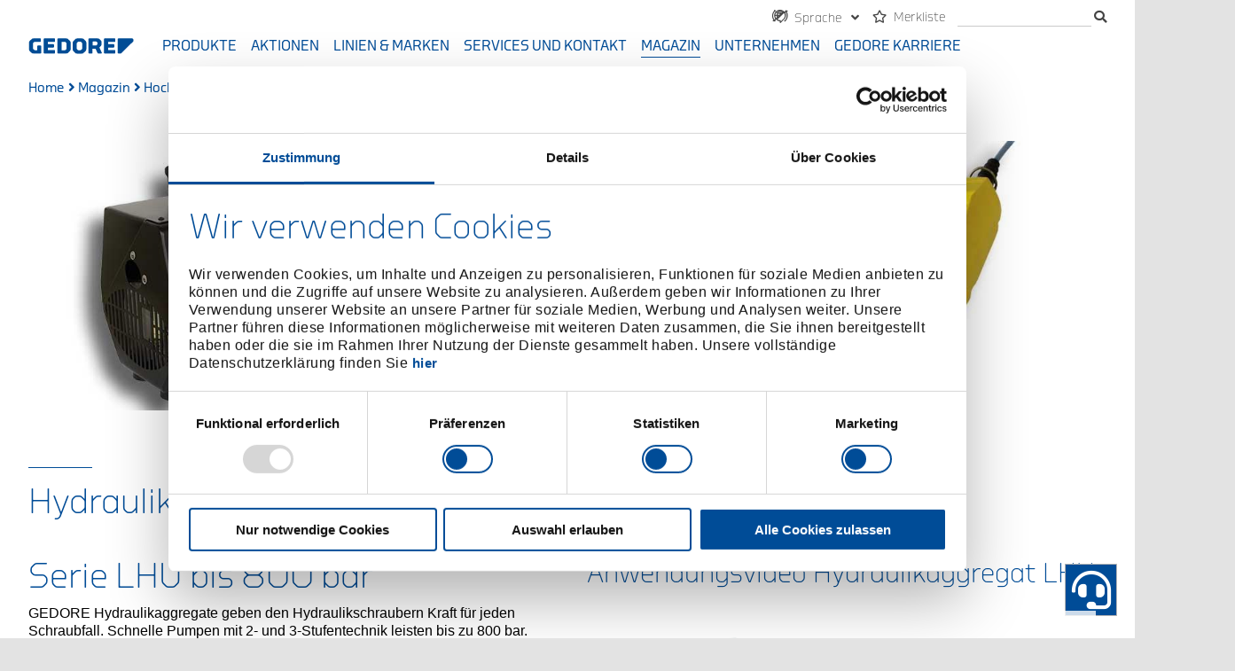

--- FILE ---
content_type: text/html; charset=utf-8
request_url: https://www.gedore.com/de-de/magazin/hochmoment-werkzeuge/hydraulikaggregate
body_size: 16898
content:

<!DOCTYPE html>
<html class="no-js sc-normal " lang="de">
<head>
    <meta http-equiv="X-UA-Compatible" content="IE=edge">
    <meta name="viewport" content="width=device-width, initial-scale=1">
    <link rel="shortcut icon" href="/favicon.ico?v=1" type="image/x-icon">
    <link rel="icon" href="/favicon.ico?v=1" type="image/x-icon">
        <link rel="canonical" href="https://www.gedore.com/de-de/magazin/hochmoment-werkzeuge/hydraulikaggregate" />


    <link rel="preload" href="/GedoreCorp/Fonts/gedoretype-medium-webfont.woff2" as="font" type="font/woff2" crossorigin>
    <link rel="preload" href="/GedoreCorp/Fonts/gedore-custom-icons.ttf?fouke9" as="font" type="font/ttf" crossorigin>
    <link rel="preload" href="/GedoreCorp/Fonts/gedoretype-book-webfont.woff2" as="font" type="font/woff2" crossorigin>
    <link rel="preload" href="/GedoreCorp/Fonts/gedoretype-light-webfont.woff2" as="font" type="font/woff2" crossorigin>
    <link rel="preload" href="/assets/webfonts/fa-solid-900.woff2" as="font" type="font/woff2" crossorigin>
    <link rel="preload" href="/assets/webfonts/fa-regular-400.woff2" as="font" type="font/woff2" crossorigin>
    <link rel="preload" href="/assets/webfonts/fa-brands-400.woff2" as="font" type="font/woff2" crossorigin>

    


    <script id="Cookiebot" src="https://consent.cookiebot.com/uc.js" data-cbid="a6be9693-ded0-48fe-bd39-39945bcf8a7a" data-culture="de" type="text/javascript"></script>

    <title>Hydraulikaggregate</title>
<meta name="title" content="Hydraulikaggregate | von GEDORE Torque Solutions"/>

    <meta name="description" content="Mit neuartiger K&#252;hlluftf&#252;hrung und drei Steuerungsoptionen: manuell, automatisch oder modular."/>

    <meta name="keywords" content="hydraulik aggregat 800 bar,hydraulikaggregat,gedore torque solutions hydraulik aggregat"/>

    <meta name="robots" content="index,follow"/>

    
<meta name="facebook-domain-verification" content="iigezfrlssu0redrtgyhj7ypz68u7g" />
    <link rel="stylesheet" href="/assets/css/gedore_main.css?v=z8i67a">


    
</head>
<body class="gedore-blue">
    

    <!-- Google Tag Manager -->

    <script type="text/plain" data-cookieconsent="marketing">
        (function (w, d, s, l, i) {
            w[l] = w[l] || []; w[l].push(
                {
                    'gtm.start': new Date().getTime(),
                    event: 'gtm.js'
                }
            );

            var f = d.getElementsByTagName(s)[0],
                j = d.createElement(s),
                dl = l != 'dataLayer' ? '&l=' + l : '';

            j.async = true;

            j.src = 'https://www.googletagmanager.com/gtm.js?id=' + i + dl; f.parentNode.insertBefore(j, f);
        })(window, document, 'script', 'dataLayer', 'GTM-P97R82F');
    </script>
    <!-- End Google Tag Manager -->
    <!-- Google Tag Manager (noscript) -->
    <!-- End Google Tag Manager (noscript) -->


    <!-- Added static sitecore forms js references to use jquery -->
    <!--<script src="/sitecore%20modules/Web/ExperienceForms/scripts/jquery-3.4.1.min.js"></script>
    <script src="/sitecore%20modules/Web/ExperienceForms/scripts/jquery.validate.min.js"></script>
    <script src="/sitecore%20modules/Web/ExperienceForms/scripts/jquery.validate.unobtrusive.min.js"></script>
    <script src="/sitecore%20modules/Web/ExperienceForms/scripts/jquery.unobtrusive-ajax.min.js"></script>
    <script src="/sitecore%20modules/Web/ExperienceForms/scripts/form.validate.js"></script>
    <script src="/sitecore%20modules/Web/ExperienceForms/scripts/form.tracking.js"></script>
    <script src="/sitecore%20modules/Web/ExperienceForms/scripts/form.conditions.js"></script>-->

    

<div class="content-wrapper">
    <header class="header-wrapper">
    <div id="header" class="header">
        <div class="sticky-content">
            <div class="navigation-container clearfix">
                

<div class="meta-navigation-wrapper clearfix">
    <div class="meta-navigation">
        <ul class="menu simple clearfix">
                <li>
                    <div class="option">
                        

<ul class="country-switcher dropdown menu" data-closing-time="0" data-alignment="right">
    <li class="is-dropdown-submenu-parent">
        <a href="javascript:;" data-toggle="country-switcher-dropdown">
            <span>
                <i class="gci-languagechoice"></i>
                <span class="hide-for-small-only">
                    Sprache
                </span>
            </span>
        </a>
        <div class="dropdown-pane" id="country-switcher-dropdown" data-start-language="de-DE" data-target-language="de-DE"
             data-dropdown data-auto-focus="true" data-hover="true" data-hover-pane="true" data-position="bottom" data-alignment="right">
            <form>
                <div class="grid-container">
                    <div class="grid-x grid-margin-x">
                        <div class="cell small-12">
                            <label class="country-switcher-label">
                                <i class="gci-gedore_landicon"></i>
                                <select class="country-switcher-country">
                                        <option value="DE" selected>
                                            Deutschland
                                        </option>
                                        <option value="FR" >
                                            France
                                        </option>
                                        <option value="AT" >
                                            &#214;sterreich
                                        </option>
                                </select>
                            </label>
                        </div>
                            <div class="cell small-12 country-switcher-margin-top ">
                                <label class="country-switcher-label">
                                    <i class="gci-gedore_lsprachicon"></i>
                                    <select class="country-switcher-language" data-country="DE">
                                            <option value="https://www.gedore.com/de-de/magazin/hochmoment-werkzeuge/hydraulikaggregate" data-language="de-DE"
                                                    selected>
                                                Deutsch
                                            </option>
                                            <option value="https://www.gedore.com/en-de/magazine/hochmoment-werkzeuge/hydraulic-units" data-language="en-DE"
                                                    >
                                                English
                                            </option>
                                    </select>
                                </label>
                            </div>
                            <div class="cell small-12 country-switcher-margin-top hide">
                                <label class="country-switcher-label">
                                    <i class="gci-gedore_lsprachicon"></i>
                                    <select class="country-switcher-language" data-country="FR">
                                            <option value="https://www.gedore.com/fr-fr/" data-language="fr-FR"
                                                    selected>
                                                Fran&#231;ais
                                            </option>
                                    </select>
                                </label>
                            </div>
                            <div class="cell small-12 country-switcher-margin-top hide">
                                <label class="country-switcher-label">
                                    <i class="gci-gedore_lsprachicon"></i>
                                    <select class="country-switcher-language" data-country="AT">
                                            <option value="https://www.gedore.com/de-at/magazin/hochmoment-werkzeuge/hydraulikaggregate" data-language="de-AT"
                                                    selected>
                                                Deutsch
                                            </option>
                                            <option value="https://www.gedore.com/en-at/magazine/hochmoment-werkzeuge/hydraulic-units" data-language="en-AT"
                                                    >
                                                English
                                            </option>
                                    </select>
                                </label>
                            </div>
                        <div class="cell small-12 country-switcher-margin-top">
                            <button class="button white-hover country-switcher-button">
                                Wechseln
                            </button>
                        </div>
                    </div>
                </div>
            </form>
        </div>
    </li>
</ul>

                    </div>
                </li>
                <li>
            <div class="option">
                    <a href="https://www.gedore.com/de-de/merkliste" class="">
        <i class="far fa-star wishlist-link"></i>
            <span>Merkliste</span>
    </a>

            </div>

    </li>

                <li>
                    <div class="option search-box">
                        <div class="box">
                            <input aria-label="Suche" type="search" data-search-url="https://www.gedore.com/de-de/suche" data-search-category="" />
                            <span class="tooltiptext tooltip-bottom">Ihr Suchbegriff ist zu lang. Bitte geben sie einen k&#252;rzeren Suchbegriff ein.</span>
                        </div>
                        <span>
                            <i class="fas fa-search"></i>
                        </span>

                        <div class="autosuggest-wrapper">
                            <div class="autosuggest-container"></div>
                        </div>
                    </div>
                </li>
            <li class="show-for-small-only">
                <div class="option">
                    <a href="javascript:;" class="menu-icon-button" data-toggle="mobile-menu">
                        <i class="hamburger-icon"></i>
                    </a>
                </div>
            </li>
        </ul>
    </div>
</div>
                <div class="main-navigation-logo">
                    <a class="logo" href="/de-de">
                        <img src="/-/media/gedore/gedore-blue/gedore-logo-blue.svg" loading="lazy"/>
                    </a>
                </div>

                <!-- Desktop Main Navigation first level link list -->
                <div class="main-navigation hide-for-small-only">
    <ul class="menu simple">
            <li class="">
                    <a href="https://www.gedore.com/de-de/produkte" type="button" data-toggle=products>Produkte</a>

            </li>
            <li class="">
                    <a href="https://www.gedore.com/de-de/aktionen-und-promotions" type="button" data-toggle=salesandpromotions>Aktionen</a>

            </li>
            <li class="">
                    <a href="https://www.gedore.com/de-de/produktlinien-und-marken" type="button" >Linien &amp; Marken</a>

            </li>
            <li class="">
                    <a href="https://www.gedore.com/de-de/service" type="button" data-toggle=service>Services und Kontakt</a>

            </li>
            <li class="active">
                    <a href="https://www.gedore.com/de-de/magazin" type="button" data-toggle=magazine>Magazin</a>

            </li>
            <li class="">
                    <a href="https://www.gedore.com/de-de/unternehmen" type="button" data-toggle=company>Unternehmen</a>

            </li>
            <li class="">
                    <a href="https://www.gedore.com/de-de/gedore-karriere" type="button" data-toggle=gedorecareer>GEDORE Karriere</a>

            </li>
    </ul>
</div>


            </div>
            <!-- Desktop / Mobile main navigation menu / link list -->
            
<div class="main-navigation-menu-wrapper">
    <!-- Desktop navigation menu -->
        <section id="products" class="dropdown-pane main-navigation-menu product-menu gedore-coporate" data-position="bottom" data-dropdown data-hover="true" data-hover-pane="true">
            <div class="grid-container full">
                <div class="grid-product">
                        <div class="cell">
                            <div class="content">
                                <a class="category-link " href="https://www.gedore.com/de-de/produkte/schraubwerkzeuge">
                                    <span>Schraubwerkzeuge</span>
                                </a>

                            </div>
                        </div>
                        <div class="cell">
                            <div class="content">
                                <a class="category-link " href="https://www.gedore.com/de-de/produkte/mess--markierungs--pruefwerkzeuge">
                                    <span>Mess-/Markierungs-/Pr&#252;fwerkzeuge</span>
                                </a>

                            </div>
                        </div>
                        <div class="cell">
                            <div class="content">
                                <a class="category-link " href="https://www.gedore.com/de-de/produkte/verkaufshilfen">
                                    <span>Verkaufshilfen</span>
                                </a>

                            </div>
                        </div>
                        <div class="cell">
                            <div class="content">
                                <a class="category-link " href="https://www.gedore.com/de-de/produkte/abziehwerkzeuge">
                                    <span>Abziehwerkzeuge</span>
                                </a>

                            </div>
                        </div>
                        <div class="cell">
                            <div class="content">
                                <a class="category-link " href="https://www.gedore.com/de-de/produkte/arbeitsschutz--bekleidung-und-zubehoer">
                                    <span>Arbeitsschutz/-Bekleidung und Zubeh&#246;r</span>
                                </a>

                            </div>
                        </div>
                        <div class="cell">
                            <div class="content">
                                <a class="category-link " href="https://www.gedore.com/de-de/produkte/biege--und-rohrbearbeitungswerkzeuge">
                                    <span>Biege- und Rohrbearbeitungswerkzeuge</span>
                                </a>

                            </div>
                        </div>
                        <div class="cell">
                            <div class="content">
                                <a class="category-link " href="https://www.gedore.com/de-de/produkte/bitwerkzeuge">
                                    <span>Bitwerkzeuge</span>
                                </a>

                            </div>
                        </div>
                        <div class="cell">
                            <div class="content">
                                <a class="category-link " href="https://www.gedore.com/de-de/produkte/hochmomentschraubgeraete">
                                    <span>Hochmomentschraubger&#228;te</span>
                                </a>

                            </div>
                        </div>
                        <div class="cell">
                            <div class="content">
                                <a class="category-link " href="https://www.gedore.com/de-de/produkte/schiebermaschine">
                                    <span>Schiebermaschine</span>
                                </a>

                            </div>
                        </div>
                        <div class="cell">
                            <div class="content">
                                <a class="category-link " href="https://www.gedore.com/de-de/produkte/drehmomentwerkzeuge">
                                    <span>Drehmomentwerkzeuge</span>
                                </a>

                            </div>
                        </div>
                        <div class="cell">
                            <div class="content">
                                <a class="category-link " href="https://www.gedore.com/de-de/produkte/forst--und-zimmermannswerkzeuge">
                                    <span>Forst- und Zimmermannswerkzeuge</span>
                                </a>

                            </div>
                        </div>
                        <div class="cell">
                            <div class="content">
                                <a class="category-link " href="https://www.gedore.com/de-de/produkte/steckschluesselwerkzeuge">
                                    <span>Steckschl&#252;sselwerkzeuge</span>
                                </a>

                            </div>
                        </div>
                        <div class="cell">
                            <div class="content">
                                <a class="category-link " href="https://www.gedore.com/de-de/produkte/kfz-spezialwerkzeuge">
                                    <span>KFZ-Spezialwerkzeuge</span>
                                </a>

                            </div>
                        </div>
                        <div class="cell">
                            <div class="content">
                                <a class="category-link " href="https://www.gedore.com/de-de/produkte/leuchtmittel">
                                    <span>Leuchtmittel</span>
                                </a>

                            </div>
                        </div>
                        <div class="cell">
                            <div class="content">
                                <a class="category-link " href="https://www.gedore.com/de-de/produkte/schlag--press--hebel--einbauwerkzeuge">
                                    <span>Schlag-/Press-/Hebel-/Einbauwerkzeuge</span>
                                </a>

                            </div>
                        </div>
                        <div class="cell">
                            <div class="content">
                                <a class="category-link " href="https://www.gedore.com/de-de/produkte/schleif--trennwerkzeuge">
                                    <span>Schleif-/Trennwerkzeuge</span>
                                </a>

                            </div>
                        </div>
                        <div class="cell">
                            <div class="content">
                                <a class="category-link " href="https://www.gedore.com/de-de/produkte/sonstige-werkzeuge">
                                    <span>sonstige Werkzeuge</span>
                                </a>

                            </div>
                        </div>
                        <div class="cell">
                            <div class="content">
                                <a class="category-link " href="https://www.gedore.com/de-de/produkte/spannwerkzeuge">
                                    <span>Spannwerkzeuge</span>
                                </a>

                            </div>
                        </div>
                        <div class="cell">
                            <div class="content">
                                <a class="category-link " href="https://www.gedore.com/de-de/produkte/werkstattorganisation">
                                    <span>Werkstattorganisation</span>
                                </a>

                            </div>
                        </div>
                        <div class="cell">
                            <div class="content">
                                <a class="category-link " href="https://www.gedore.com/de-de/produkte/werkzeugsets--sortimente">
                                    <span>Werkzeugsets/-sortimente</span>
                                </a>

                            </div>
                        </div>
                        <div class="cell">
                            <div class="content">
                                <a class="category-link " href="https://www.gedore.com/de-de/produkte/zangen">
                                    <span>Zangen</span>
                                </a>

                            </div>
                        </div>
                        <div class="cell">
                            <div class="content">
                                <a class="category-link " href="https://www.gedore.com/de-de/produkte/zerspanung">
                                    <span>Zerspanung</span>
                                </a>

                            </div>
                        </div>
                </div>
            </div>
        </section>
        <section id="salesandpromotions" class="dropdown-pane main-navigation-menu  gedore-coporate" data-position="bottom" data-dropdown data-hover="true" data-hover-pane="true">
            <div class="grid-container full">
                <div class="grid-x medium-up-2 large-up-4">
                        <div class="cell">
                            <div class="content">
                                <a class="category-link " href="https://www.gedore.com/de-de/aktionen-und-promotions/werkzeug-fuer-kfz-und-nfz">
                                    <span>Werkzeug f&#252;r Kfz und Nfz</span>
                                </a>

                            </div>
                        </div>
                </div>
            </div>
        </section>
        <section id="service" class="dropdown-pane main-navigation-menu  gedore-coporate" data-position="bottom" data-dropdown data-hover="true" data-hover-pane="true">
            <div class="grid-container full">
                <div class="grid-x medium-up-2 large-up-4">
                        <div class="cell">
                            <div class="content">
                                <a class="category-link " href="https://www.gedore.com/de-de/service/gedore-services">
                                    <span>GEDORE Services</span>
                                </a>

                                    <ul class="vertical menu link-list">
                                            <li class="link gedore-blue ">
                                                <a href="https://www.gedore.com/de-de/service/gedore-services/kontakt-gedore">GEDORE Kontakt</a> 
                                            </li>
                                            <li class="link gedore-blue ">
                                                <a href="https://www.gedore.com/de-de/service/gedore-services/drehmoment-service">Drehmoment-Services</a> 
                                            </li>
                                            <li class="link gedore-blue ">
                                                <a href="https://www.gedore.com/de-de/service/gedore-services/produktschulungen">GEDORE Produktschulungen</a> 
                                            </li>
                                            <li class="link gedore-blue ">
                                                <a href="https://www.gedore.com/de-de/service/gedore-services/anwendungsberatung-und-produktdemos">Anwendungsberatung und Produktdemos</a> 
                                            </li>
                                            <li class="link gedore-blue ">
                                                <a href="https://www.gedore.com/de-de/service/gedore-services/bestelloptionen-und-datenaustausch">Bestelloptionen und Datenaustausch</a> 
                                            </li>
                                            <li class="link gedore-blue ">
                                                <a href="https://www.gedore.com/de-de/service/gedore-services/schaumstoffkonfiguration">Schaumstoffkonfiguration</a> 
                                            </li>
                                            <li class="link gedore-blue ">
                                                <a href="https://www.gedore.com/de-de/service/gedore-services/gedore-retourenformular">GEDORE Retourenformular </a> 
                                            </li>
                                            <li class="link gedore-blue ">
                                                <a href="https://www.gedore.com/de-de/service/gedore-services/verkauf-b2b">Business to Business Shop</a> 
                                            </li>
                                            <li class="link gedore-blue ">
                                                <a href="https://www.gedore.com/de-de/service/gedore-services/lieferanteninformation">Lieferanten-Portal</a> 
                                            </li>
                                    </ul>
                            </div>
                        </div>
                        <div class="cell">
                            <div class="content">
                                <a class="category-link " href="https://www.gedore.com/de-de/service/hochmoment-services">
                                    <span>Hochmoment Services</span>
                                </a>

                                    <ul class="vertical menu link-list">
                                            <li class="link gedore-blue ">
                                                <a href="https://www.gedore.com/de-de/service/hochmoment-services/kontakt-gedore-torque-solutions">GEDORE Torque Solutions Kontakt</a> 
                                            </li>
                                            <li class="link gedore-blue ">
                                                <a href="https://www.gedore.com/de-de/service/hochmoment-services/schulungen-fuer-hochmoment-schraubwerkzeuge">Schulungen f&#252;r Hochmoment-Schraubwerkzeuge</a> 
                                            </li>
                                            <li class="link gedore-blue ">
                                                <a href="https://www.gedore.com/de-de/service/hochmoment-services/hochmoment-service">Services f&#252;r Hochmoment-Werkzeuge</a> 
                                            </li>
                                            <li class="link gedore-blue ">
                                                <a href="https://www.gedore.com/de-de/service/hochmoment-services/vertrieb-hochmomentwerkzeuge">GEDORE Torque Solutions technischer Vertrieb</a> 
                                            </li>
                                            <li class="link gedore-blue ">
                                                <a href="https://www.gedore.com/de-de/service/hochmoment-services/retourenformular-hochmomentwerkzeuge">Retourenformular</a> 
                                            </li>
                                            <li class="link gedore-blue ">
                                                <a href="https://www.gedore.com/de-de/service/hochmoment-services/ruecknahme-elektrogeraete">R&#252;cknahme elektronische Hochmoment-Werkzeuge</a> 
                                            </li>
                                    </ul>
                            </div>
                        </div>
                        <div class="cell">
                            <div class="content">
                                <a class="category-link " href="https://www.gedore.com/de-de/service/downloads">
                                    <span>Downloadservice</span>
                                </a>

                            </div>
                        </div>
                        <div class="cell">
                            <div class="content">
                                <a class="category-link " href="https://www.gedore.com/de-de/service/haendlersuche">
                                    <span>H&#228;ndlersuche</span>
                                </a>

                            </div>
                        </div>
                </div>
            </div>
        </section>
        <section id="magazine" class="dropdown-pane main-navigation-menu  gedore-coporate" data-position="bottom" data-dropdown data-hover="true" data-hover-pane="true">
            <div class="grid-container full">
                <div class="grid-x medium-up-2 large-up-4">
                        <div class="cell">
                            <div class="content">
                                <a class="category-link " href="https://www.gedore.com/de-de/magazin/branchen">
                                    <span>Branchen</span>
                                </a>

                                    <ul class="vertical menu link-list">
                                            <li class="link gedore-blue ">
                                                <a href="https://www.gedore.com/de-de/magazin/branchen/werkzeug-fuer-landmaschinen">Werkzeug f&#252;r Landmaschinen</a> 
                                            </li>
                                            <li class="link gedore-corporate ">
                                                <a href="https://www.gedore.com/de-de/magazin/branchen/baumaschinen-selection">Baumaschinen</a> 
                                            </li>
                                            <li class="link gedore-red ">
                                                <a href="https://www.gedore.com/de-de/magazin/branchen/handwerker-selection">Werkzeug f&#252;r alle Gewerke</a> 
                                            </li>
                                            <li class="link gedore-corporate ">
                                                <a href="https://www.gedore.com/de-de/magazin/branchen/green-energy-selection">Nachhaltige Energiegewinnung </a> 
                                            </li>
                                            <li class="link gedore-corporate ">
                                                <a href="https://www.gedore.com/de-de/magazin/branchen/metal-works-selection">Metallverarbeitung</a> 
                                            </li>
                                            <li class="link gedore-corporate ">
                                                <a href="https://www.gedore.com/de-de/magazin/branchen/schiffsbau-selection">Schiffsbau und Instandhaltung</a> 
                                            </li>
                                    </ul>
                            </div>
                        </div>
                        <div class="cell">
                            <div class="content">
                                <a class="category-link " href="https://www.gedore.com/de-de/magazin/gedore-im-einsatz">
                                    <span>GEDORE im Einsatz</span>
                                </a>

                                    <ul class="vertical menu link-list">
                                            <li class="link gedore-red ">
                                                <a href="https://www.gedore.com/de-de/magazin/gedore-im-einsatz/gedore-red-markenbotschafter-hassan-aka-habu">Markenbotschafter Habu</a> 
                                            </li>
                                            <li class="link gedore-red ">
                                                <a href="https://www.gedore.com/de-de/magazin/gedore-im-einsatz/tuning-werkstatt-drive-and-style">Tuning-Werkstatt Drive and Style</a> 
                                            </li>
                                            <li class="link gedore-red ">
                                                <a href="https://www.gedore.com/de-de/magazin/gedore-im-einsatz/5s-mehtode-in-der-werkstatt">5S in der Werkstatt</a> 
                                            </li>
                                            <li class="link gedore-blue ">
                                                <a href="https://www.gedore.com/de-de/magazin/gedore-im-einsatz/anleitung-fuer-den-radwechsel">Anleitung f&#252;r den Radwechsel</a> 
                                            </li>
                                            <li class="link gedore-red ">
                                                <a href="https://www.gedore.com/de-de/magazin/gedore-im-einsatz/daily-challenge-eventschmiede-dr-thompons">Daily Challenge Eventlocation</a> 
                                            </li>
                                            <li class="link gedore-blue ">
                                                <a href="https://www.gedore.com/de-de/magazin/gedore-im-einsatz/anwenderbericht-lda-s-und-hydrakap">Anwenderbericht LDA-05S und Hydrakap</a> 
                                            </li>
                                            <li class="link gedore-blue ">
                                                <a href="https://www.gedore.com/de-de/magazin/gedore-im-einsatz/anwenderbericht-lda-s-werke-willich">Anwenderbericht LDA-05S in der Rohrnetzwartung</a> 
                                            </li>
                                            <li class="link gedore-blue ">
                                                <a href="https://www.gedore.com/de-de/magazin/gedore-im-einsatz/anwenderbericht-lda-st-rwe-power">Anwenderbericht Akkuschrauber LDA</a> 
                                            </li>
                                    </ul>
                            </div>
                        </div>
                        <div class="cell">
                            <div class="content">
                                <a class="category-link " href="https://www.gedore.com/de-de/magazin/handwerkzeuge">
                                    <span>Handwerkzeuge</span>
                                </a>

                                    <ul class="vertical menu link-list">
                                            <li class="link gedore-blue ">
                                                <a href="https://www.gedore.com/de-de/magazin/handwerkzeuge/gedore-competence-in-pliers">GEDORE Zangenkompetenz</a> 
                                            </li>
                                            <li class="link gedore-blue ">
                                                <a href="https://www.gedore.com/de-de/magazin/handwerkzeuge/gedore-pliers-wrench">GEDORE Zangenschl&#252;ssel</a> 
                                            </li>
                                            <li class="link gedore-blue ">
                                                <a href="https://www.gedore.com/de-de/magazin/handwerkzeuge/gedore-sortimente-und-bestueckte-werkzeugwagen">GEDORE Sortimente und best&#252;ckte Werkzeugwagen</a> 
                                            </li>
                                            <li class="link gedore-blue ">
                                                <a href="https://www.gedore.com/de-de/magazin/handwerkzeuge/werkzeugwagen">GEDORE Werkzeugwagen</a> 
                                            </li>
                                            <li class="link gedore-blue ">
                                                <a href="https://www.gedore.com/de-de/magazin/handwerkzeuge/drehmomentschluessel-torcofix">GEDORE Drehmomentschl&#252;ssel TORCOFIX</a> 
                                            </li>
                                            <li class="link gedore-blue ">
                                                <a href="https://www.gedore.com/de-de/magazin/handwerkzeuge/gedore-tool-bags-and-accessories">GEDORE Werkzeugtaschen und Zubeh&#246;r</a> 
                                            </li>
                                    </ul>
                            </div>
                        </div>
                        <div class="cell">
                            <div class="content">
                                <a class="category-link active" href="https://www.gedore.com/de-de/magazin/hochmoment-werkzeuge">
                                    <span>Hochmoment-Werkzeuge</span>
                                </a>

                                    <ul class="vertical menu link-list">
                                            <li class="link gedore-blue ">
                                                <a href="https://www.gedore.com/de-de/magazin/hochmoment-werkzeuge/hochmoment-akkuschrauber">Hochmoment Akkuschrauber</a> 
                                            </li>
                                            <li class="link gedore-blue ">
                                                <a href="https://www.gedore.com/de-de/magazin/hochmoment-werkzeuge/schiebermaschinen">Schiebermaschinen</a> 
                                            </li>
                                            <li class="link gedore-blue ">
                                                <a href="https://www.gedore.com/de-de/magazin/hochmoment-werkzeuge/hochmoment-elektroschrauber">Hochmoment Elektroschrauber</a> 
                                            </li>
                                            <li class="link gedore-blue ">
                                                <a href="https://www.gedore.com/de-de/magazin/hochmoment-werkzeuge/hochmoment-hydraulikschrauber">Hydraulik- und Kassettenschrauber</a> 
                                            </li>
                                            <li class="link gedore-blue active">
                                                <a href="https://www.gedore.com/de-de/magazin/hochmoment-werkzeuge/hydraulikaggregate">Hydraulikaggregate</a> 
                                            </li>
                                            <li class="link gedore-blue ">
                                                <a href="https://www.gedore.com/de-de/magazin/hochmoment-werkzeuge/hochmoment-pneumatikschrauber">Hochmoment Pneumatikschrauber</a> 
                                            </li>
                                            <li class="link gedore-blue ">
                                                <a href="https://www.gedore.com/de-de/magazin/hochmoment-werkzeuge/konterschluessel">Konterschl&#252;ssel</a> 
                                            </li>
                                            <li class="link gedore-blue ">
                                                <a href="https://www.gedore.com/de-de/magazin/hochmoment-werkzeuge/kraftvervielfaeltiger">Kraftvervielf&#228;ltiger</a> 
                                            </li>
                                            <li class="link gedore-blue ">
                                                <a href="https://www.gedore.com/de-de/magazin/hochmoment-werkzeuge/pruefstandstechnik">Pr&#252;fstandstechnik</a> 
                                            </li>
                                            <li class="link gedore-blue ">
                                                <a href="https://www.gedore.com/de-de/magazin/hochmoment-werkzeuge/heavy-duty-schrauber">Heavy Duty Schrauber</a> 
                                            </li>
                                            <li class="link gedore-blue ">
                                                <a href="https://www.gedore.com/de-de/magazin/hochmoment-werkzeuge/seitenschrauber">Seitenschrauber</a> 
                                            </li>
                                    </ul>
                            </div>
                        </div>
                </div>
            </div>
        </section>
        <section id="company" class="dropdown-pane main-navigation-menu  gedore-coporate" data-position="bottom" data-dropdown data-hover="true" data-hover-pane="true">
            <div class="grid-container full">
                <div class="grid-x medium-up-2 large-up-4">
                        <div class="cell">
                            <div class="content">
                                <a class="category-link " href="https://www.gedore.com/de-de/unternehmen/gedore">
                                    <span>GEDORE</span>
                                </a>

                                    <ul class="vertical menu link-list">
                                            <li class="link gedore-blue ">
                                                <a href="https://www.gedore.com/de-de/unternehmen/gedore/gedore-geschichte">GEDORE Geschichte</a> 
                                            </li>
                                            <li class="link gedore-blue ">
                                                <a href="https://www.gedore.com/de-de/unternehmen/gedore/gedore-werkzeugschmiede">GEDORE Werkzeugschmiede</a> 
                                            </li>
                                            <li class="link gedore-blue ">
                                                <a href="https://www.gedore.com/de-de/unternehmen/gedore/gedore-vision-and-values">GEDORE Selbstverst&#228;ndnis</a> 
                                            </li>
                                            <li class="link gedore-blue ">
                                                <a href="https://www.gedore.com/de-de/unternehmen/gedore/gedore-standorte">GEDORE Standorte</a> 
                                            </li>
                                            <li class="link gedore-blue ">
                                                <a href="https://www.gedore.com/de-de/unternehmen/gedore/gedore-zertifikate">GEDORE Zertifikate</a> 
                                            </li>
                                            <li class="link gedore-blue ">
                                                <a href="https://www.gedore.com/de-de/unternehmen/gedore/reach-order">Reach Verordnung</a> 
                                            </li>
                                    </ul>
                            </div>
                        </div>
                        <div class="cell">
                            <div class="content">
                                <a class="category-link " href="https://www.gedore.com/de-de/unternehmen/gedore-torque-solutions">
                                    <span>GEDORE Torque Solutions</span>
                                </a>

                            </div>
                        </div>
                        <div class="cell">
                            <div class="content">
                                <a class="category-link " href="https://www.gedore.com/de-de/unternehmen/nachhaltigkeit-bei-gedore">
                                    <span>Nachhaltigkeit bei GEDORE</span>
                                </a>

                                    <ul class="vertical menu link-list">
                                            <li class="link gedore-blue ">
                                                <a href="https://www.gedore.com/de-de/unternehmen/nachhaltigkeit-bei-gedore/soziale-verantwortung">Soziale Verantwortung</a> 
                                            </li>
                                            <li class="link gedore-blue ">
                                                <a href="https://www.gedore.com/de-de/unternehmen/nachhaltigkeit-bei-gedore/oekologische-verantwortung">&#214;kologische Verantwortung</a> 
                                            </li>
                                            <li class="link gedore-blue ">
                                                <a href="https://www.gedore.com/de-de/unternehmen/nachhaltigkeit-bei-gedore/oekonomische-verantwortung">&#214;konomische Verantwortung</a> 
                                            </li>
                                            <li class="link gedore-blue ">
                                                <a href="https://www.gedore.com/de-de/unternehmen/nachhaltigkeit-bei-gedore/gedore-und-oekoprofit">GEDORE und &#214;KOPROFIT</a> 
                                            </li>
                                    </ul>
                            </div>
                        </div>
                        <div class="cell">
                            <div class="content">
                                <a class="category-link " href="https://www.gedore.com/de-de/unternehmen/compliance">
                                    <span>Compliance</span>
                                </a>

                            </div>
                        </div>
                        <div class="cell">
                            <div class="content">
                                <a class="category-link " href="https://www.gedore.com/de-de/unternehmen/presse">
                                    <span>Pressebereich</span>
                                </a>

                                    <ul class="vertical menu link-list">
                                            <li class="link gedore-blue ">
                                                <a href="https://www.gedore.com/de-de/unternehmen/presse/messen-und-termine">Messen und Termine</a> 
                                            </li>
                                            <li class="link gedore-blue ">
                                                <a href="https://www.gedore.com/de-de/unternehmen/presse/pressemitteilungen">Pressemeldungen</a> 
                                            </li>
                                    </ul>
                            </div>
                        </div>
                        <div class="cell">
                            <div class="content">
                                <a class="category-link " href="https://www.gedore.com/de-de/unternehmen/gedore-factory-outlet">
                                    <span>GEDORE Werksverkauf</span>
                                </a>

                            </div>
                        </div>
                </div>
            </div>
        </section>
        <section id="gedorecareer" class="dropdown-pane main-navigation-menu  gedore-coporate" data-position="bottom" data-dropdown data-hover="true" data-hover-pane="true">
            <div class="grid-container full">
                <div class="grid-x medium-up-2 large-up-4">
                        <div class="cell">
                            <div class="content">
                                <a class="category-link " href="https://www.gedore.com/de-de/gedore-karriere/ausbildung">
                                    <span>Ausbildung</span>
                                </a>

                            </div>
                        </div>
                        <div class="cell">
                            <div class="content">
                                <a class="category-link " href="https://www.gedore.com/de-de/gedore-karriere/bewerbungsprozess">
                                    <span>Bewerbungsprozess</span>
                                </a>

                            </div>
                        </div>
                </div>
            </div>
        </section>
</div>

        </div>
    </div>
</header>

    <div id="page-content" class="content">
        <nav class="breadcrumbs">
                <a class="link" href="https://www.gedore.com/de-de/">Home</a>
                <i class="fas fa-angle-right"></i>
                <a class="link" href="https://www.gedore.com/de-de/magazin">Magazin</a>
                <i class="fas fa-angle-right"></i>
                <a class="link" href="https://www.gedore.com/de-de/magazin/hochmoment-werkzeuge">Hochmoment-Werkzeuge</a>
                <i class="fas fa-angle-right"></i>
            <span class="text active">Hydraulikaggregate</span>
</nav>


<div class="content-elements">
        <section class="page-section bg-white clearfix noProductLineTheme" data-title="Page Section Header LHU">
            <div class="image-container noProductLineTheme">

        

<picture>
        <source width="1600" height="400" data-srcset="/-/media/images/header-3200x800-1600x400/gedore-torque-solutions/gedore-torque-solutions-hydraulic-unit-lhu-1600x400.jpg?h=400&amp;w=1600&amp;cropregion=0%2c0%2c0%2c0 1x" media="(min-width: 1024px)" />

        <source width="1600" height="400" data-srcset="/-/media/images/header-3200x800-1600x400/gedore-torque-solutions/gedore-torque-solutions-hydraulic-unit-lhu-1600x400.jpg?h=400&amp;w=1600&amp;cropregion=0%2c0%2c1600%2c400 1x" media="(min-width: 640px)" />

        <source width="1600" height="400" data-srcset="/-/media/images/header-3200x800-1600x400/gedore-torque-solutions/gedore-torque-solutions-hydraulic-unit-lhu-1600x400.jpg?h=400&amp;w=1600&amp;cropregion=0%2c0%2c1600%2c400 1x" media="(max-width: 640px)" />

        <source data-srcset="?h=400&amp;w=1600 1x" />

        <img  alt="GEDORE Torque Solutions Hydraulikaggregat LHU mit unterschiedlichen Steuerungselementen" src="/-/media/images/header-3200x800-1600x400/gedore-torque-solutions/gedore-torque-solutions-hydraulic-unit-lhu-1600x400.jpg" loading="lazy"/>
</picture>

    </div>

    </section>
    <section class="page-section bg-white clearfix noProductLineTheme" data-title="Page Section Text and Video LHU">
            <div class="headline-element noProductLineTheme">
        <h1>Hydraulikaggregate</h1>
    </div>
    <div class="grid-container full noscroll  noProductLineTheme">
        <div class="grid-x dynamic-grid grid-margin-x grid-margin-y clearfix " data-auto-height="">
                <div class="dynamic-grid-cell cell large-6 medium-12 small-12 noProductLineTheme">
        <div class="text-element noProductLineTheme">
    <h2>Serie LHU bis 800 bar</h2>
<p>GEDORE Hydraulikaggregate geben den Hydraulikschraubern Kraft für jeden Schraubfall. Schnelle Pumpen mit 2- und 3-Stufentechnik leisten bis zu 800 bar. Modernste Antriebsmotoren mit Unteröltechnik sorgen für eine hohe Förderleistung bei maximalem Druck.&nbsp;Sie enthalten eine neuartige Kühlluftführung (zum Patent angemeldet) für optimale Kühlung des Aggregats auch bei extremen Belastungen.&nbsp;Die Aggregate können mit drei verschiedenen Steuerungen bestückt werden: Manuelle Steuerung (LHU-M), Automatische Steuerung (LHU-A) und modulare Steuerung - Solution (LHU-S)<br />
<br />
Hydraulikaggregate der Serie LHU-S können modular zusammengestellt werden. Je nach Ihren Anforderungen kann unter den Modulen Dokumentation und Drehmoment-Drehwinkel ausgewählt werden.</p>
</div><a href="/-/media/files/gts/hydraulic-units/gedore-torque-solutions-datenblatt-lhu.pdf" class="button white-hover-blue" data-slider-name="" title="Button klicken und die technischen Daten zum Hydraulikaggregat LHU als PDF herunterladen" data-slider-index="2" >Datenblatt herunterladen</a>
    </div>
    <div class="dynamic-grid-cell cell large-6 medium-12 small-12 noProductLineTheme">
        




    <div class="video-container noProductLineTheme">
            <h3>Anwendungsvideo Hydraulikaggregat LHU</h3>

        <div class="gedore-video video-element" data-max-height="0" data-max-width="0  noProductLineTheme">
                    <div class="mainDsgvoContainer "
                         data-headline="Geben Sie Ihre Zustimmung zu Google-Diensten"
                         data-button="Zustimmen"
                         data-descr="Externe Google Dienste wie YouTube Videos und der Google Map sind auf Grund von
Datenschutzrichtlinien deaktlviert. Stimmen Sie unseren Marketing Cookies zu, um
externe Dienste zu aktvieren.">

                        <div class="infoDsgvoContainer btnConfigCookie">
                            <p>Videos sind deaktiviert. Bitte stimmen Sie den Marketing Cookies zu.</p>
                            <button class="button white-hover btnConfigCookie">Einstellung</button>
                        </div>
                        <div class="image">


<picture>
        <source width="0" height="0" data-srcset="/-/media/images/video-previews/gedore-video-thumbnail-lhu-hydraulic-aggregate-501x282.jpg 1x" media="(min-width: 1024px)" />

        <source width="0" height="0" data-srcset="/-/media/images/video-previews/gedore-video-thumbnail-lhu-hydraulic-aggregate-501x282.jpg 1x" media="(min-width: 640px)" />

        <source width="0" height="0" data-srcset="/-/media/images/video-previews/gedore-video-thumbnail-lhu-hydraulic-aggregate-501x282.jpg 1x" media="(max-width: 640px)" />

        <source data-srcset=" 1x" />

        <img  alt="" src="/-/media/images/video-previews/gedore-video-thumbnail-lhu-hydraulic-aggregate-501x282.jpg" loading="lazy"/>
</picture>
                            <div class="content-layer">
                                <h2 class="gedore-video-title"></h2>
                                <i class="far fa-play-circle"></i>
                            </div>
                        </div>

                    </div>

        </div>

    </div>

    </div>

        </div>
    </div>

    </section>
    <section class="page-section bg-white clearfix noProductLineTheme" data-title="Page Section Product Slider">
        

    <div class="product-slider-container noProductLineTheme">

            <h3 class="themed">GEDORE Torque Solutions Hydraulikaggregat LHU-Serie</h3>

            <div class="subline">
                Mit drei Steuerungen zur Wahl. Alle Produktinformationen und Kontakte zur Ihren technischen Vertriebspartnern.
            </div>

        <div class="product-slider flexbox-slider slider product-simple-teaser-slider"
             data-speed="0"
             data-slider-options="productslider">

        </div>
    </div>

    </section>
    <section class="page-section bg-white clearfix noProductLineTheme" data-title="Page Section Further Topics">
        

    <div class="content-slider-container  noProductLineTheme">
            <h3 class="themed">Hochmoment-Schraubwerkzeuge</h3>
                    <div class="subline">
                Akku-, Elektro- und Pneumatikschrauber, Kraftvervielfältiger, Schiebermaschinen und Prüfstandstechnik vom Hochmoment-Spezialisten. 
            </div>
        <div class="content-slider flexbox-slider slider" data-speed="0" data-slider-options="contentSlider" data-auto-height-options="selector: .content-teaser;mode: container">


        <div class="content-teaser gedore-blue">
            <div class="image">
                <div class="image-effect">
                    <img src="/-/media/images/gts/preview-images/gedore-torque-solutions-lks-395x240.jpg?mh=240&amp;cropregion=0,0,0,0&amp;la=de-DE&amp;hash=6B0CAD1675040603C94ECC4DB3E5A45A" alt="Counter Wrench by GEDORE Torque Solutions" />
                </div>
            </div>
            <div class="text">
                <div class="text-block">
                    <div class="subline" data-auto-height-row>
                        Zum Gegenhalten für Schraubverbindungen
                    </div>

                    <h3 class="headline" data-auto-height-row>
                        Konterschlüssel
                    </h3>


                    <div class="subtext" data-auto-height-row>


                        <div class="description">
Seit den 80er Jahren patentiert: Der GEDORE Konterschl&uuml;ssel zum Gegenhalten f&uuml;r jede Schraubverbindung.                        </div>
                    </div>
                </div>
                <div class="link">
                    <a href="https://www.gedore.com/de-de/magazin/hochmoment-werkzeuge/konterschluessel" class="button grey-border" data-slider-name="" title="Button klicken und auf der folgenden Seite mehr &#252;ber den Konterschl&#252;ssel von GEDORE Torque Solutions erfahren" data-slider-index="1" >Mehr erfahren</a>
                </div>
            </div>
        </div>


        <div class="content-teaser gedore-blue">
            <div class="image">
                <div class="image-effect">
                    <img src="/-/media/images/gts/preview-images/gedore-torque-solutions-electric-torque-wrench-lde-395x240.jpg?mh=240&amp;cropregion=0,0,0,0&amp;la=de-DE&amp;hash=7608A0DC094ACA2227D0D6EC9B73099C" alt="Electric Torque Wrenches by GEDORE Torque Solutions" />
                </div>
            </div>
            <div class="text">
                <div class="text-block">
                    <div class="subline" data-auto-height-row>
                        Robust und langlebig
                    </div>

                    <h3 class="headline" data-auto-height-row>
                        Hochmoment-Elektroschrauber
                    </h3>


                    <div class="subtext" data-auto-height-row>


                        <div class="description">
Hochmoment-Elektroschrauber mit digitalem Display und Bedienerf&uuml;hrung.                        </div>
                    </div>
                </div>
                <div class="link">
                    <a href="https://www.gedore.com/de-de/magazin/hochmoment-werkzeuge/hochmoment-elektroschrauber" class="button grey-border" data-slider-name="" title="Button klicken und auf der folgenden Seite mehr &#252;ber die ELektroschrauber von GEDORE Torque Solutions erfahren." data-slider-index="2" >Mehr erfahren</a>
                </div>
            </div>
        </div>


        <div class="content-teaser gedore-blue">
            <div class="image">
                <div class="image-effect">
                    <img src="/-/media/images/gts/preview-images/gedore-torque-solutions-ldk-395x240.jpg?mh=240&amp;cropregion=0,0,0,0&amp;la=de-DE&amp;hash=1E449EEAE1FB6A51CD2D0C2833159243" alt="Hydraulic Torque Wrench LDK by GEDORE Torque Solutions" />
                </div>
            </div>
            <div class="text">
                <div class="text-block">
                    <div class="subline" data-auto-height-row>
                        Mit Hydraulik-Einhand-Kupplung
                    </div>

                    <h3 class="headline" data-auto-height-row>
                        Hydraulikschrauber
                    </h3>


                    <div class="subtext" data-auto-height-row>


                        <div class="description">
Mit Hydraulik-Einhand-Bedienung und kompatibel mit beliebigen Aggregaten.                        </div>
                    </div>
                </div>
                <div class="link">
                    <a href="https://www.gedore.com/de-de/magazin/hochmoment-werkzeuge/hochmoment-hydraulikschrauber" class="button grey-border" data-slider-name="" title="Button klicken und auf der folgenden Seite mehr &#252;ber die Hydraulikschrauber von GEDORE Torque Solutions erfahren" data-slider-index="3" >Mehr erfahren</a>
                </div>
            </div>
        </div>


        <div class="content-teaser gedore-blue">
            <div class="image">
                <div class="image-effect">
                    <img src="/-/media/images/gts/preview-images/gedore-torque-solutions-lda-s-solution-395x240.jpg?mh=240&amp;cropregion=0,0,0,0&amp;la=de-DE&amp;hash=8501ABA5BA2D864C3988EB03D97D1E8D" alt="Gate Valve Wrench LDA-S Solution by GEDORE Torque Solutions" />
                </div>
            </div>
            <div class="text">
                <div class="text-block">
                    <div class="subline" data-auto-height-row>
                        Mit und ohne Dokumentationssoftware
                    </div>

                    <h3 class="headline" data-auto-height-row>
                        Schiebermaschinen
                    </h3>


                    <div class="subtext" data-auto-height-row>


                        <div class="description">
Eine zuverl&auml;ssige und effiziente L&ouml;sung zum sanften &Ouml;ffnen und Schlie&szlig;en von Absperrschiebern.                        </div>
                    </div>
                </div>
                <div class="link">
                    <a href="https://www.gedore.com/de-de/magazin/hochmoment-werkzeuge/schiebermaschinen" class="button grey-border" data-slider-name="" title="Hier klicken und alles &#252;ber die Schiebermaschine erfahren." target="|Custom" data-slider-index="2" >Mehr erfahren</a>
                </div>
            </div>
        </div>


        <div class="content-teaser gedore-blue">
            <div class="image">
                <div class="image-effect">
                    <img src="/-/media/images/gts/preview-images/gedore-torque-solutions-lhu-395x240.jpg?mh=240&amp;cropregion=0,0,0,0&amp;la=de-DE&amp;hash=E91F632B1405DC514CCC8BA62A7E30CA" alt="Hydraulic Unit LHU by GEDORE Torque Solutions" />
                </div>
            </div>
            <div class="text">
                <div class="text-block">
                    <div class="subline" data-auto-height-row>
                        Mit 3 Steuerungsoptionen
                    </div>

                    <h3 class="headline" data-auto-height-row>
                        Hydraulikaggregate
                    </h3>


                    <div class="subtext" data-auto-height-row>


                        <div class="description">
Mit neuartiger K&uuml;hlluftf&uuml;hrung und drei Steuerungsoptionen: manuell, automatisch oder modular.                        </div>
                    </div>
                </div>
                <div class="link">
                    <a href="https://www.gedore.com/de-de/magazin/hochmoment-werkzeuge/hydraulikaggregate" class="button grey-border" data-slider-name="" title="Button klicken und auf der folgenden Seite mehr &#252;ber die Aggregate von GEDORE Torque Solutions erfahren" data-slider-index="5" >Mehr erfahren</a>
                </div>
            </div>
        </div>


        <div class="content-teaser gedore-blue">
            <div class="image">
                <div class="image-effect">
                    <img src="/-/media/images/gts/preview-images/gedore-torque-solutions-lpk-395x240.jpg?mh=240&amp;cropregion=0,0,0,0&amp;la=de-DE&amp;hash=08453F9C8EDBB2FF04710E7B7F5A873C" alt="Pneumatic Torque Wrench by GEDORE Torque Solutions" />
                </div>
            </div>
            <div class="text">
                <div class="text-block">
                    <div class="subline" data-auto-height-row>
                        Alternative in der Hochmoment-Schraubtechnik
                    </div>

                    <h3 class="headline" data-auto-height-row>
                        Hochmoment-Pneumatikschrauber
                    </h3>


                    <div class="subtext" data-auto-height-row>


                        <div class="description">
Robuste und leichte Pneumatikschrauber von GEDORE Torque Solutions bringen gleichbleibend hohe Leistung.                        </div>
                    </div>
                </div>
                <div class="link">
                    <a href="https://www.gedore.com/de-de/magazin/hochmoment-werkzeuge/hochmoment-pneumatikschrauber" class="button grey-border" data-slider-name="" title="Button klicken udn auf der folgenden Seite mehr &#252;ber die Pneumatikschrauber von GEDORE Torque Solutions erfahren" data-slider-index="6" >Mehr erfahren</a>
                </div>
            </div>
        </div>


        <div class="content-teaser gedore-blue">
            <div class="image">
                <div class="image-effect">
                    <img src="/-/media/images/gts/preview-images/gedore-torque-solutions-les-395x240.jpg?mh=240&amp;cropregion=0,0,0,0&amp;la=de-DE&amp;hash=6666595F7F858AADBE3ACB5397037552" alt="Side Power Wrench LES by GEDORE Torque Solutions" />
                </div>
            </div>
            <div class="text">
                <div class="text-block">
                    <div class="subline" data-auto-height-row>
                        Zur Montage von Plattenwärmetauschern
                    </div>

                    <h3 class="headline" data-auto-height-row>
                        Seitenschrauber
                    </h3>


                    <div class="subtext" data-auto-height-row>


                        <div class="description">
Leichte Montage von Plattenw&auml;remtauschern. Flach und leicht konstruierte Schrauber vom Hochmoment-Spezialisten.                        </div>
                    </div>
                </div>
                <div class="link">
                    <a href="https://www.gedore.com/de-de/magazin/hochmoment-werkzeuge/seitenschrauber" class="button grey-border" data-slider-name="" title="Button klicken und auf der folgenden Seite mehr &#252;ber die Seitenschrauber von GEDORE Torque Solutions erfahren" data-slider-index="7" >Mehr erfahren</a>
                </div>
            </div>
        </div>


        <div class="content-teaser gedore-blue">
            <div class="image">
                <div class="image-effect">
                    <img src="/-/media/images/gts/preview-images/gedore-torque-solutions-torque-testing-ltc-395x240.jpg?mh=240&amp;cropregion=0,0,0,0&amp;la=de-DE&amp;hash=AEA9D4AF0FF9824C0CF7DF5879B7C888" alt="LDP test bench technology from GEDORE Torque Solutions" />
                </div>
            </div>
            <div class="text">
                <div class="text-block">
                    <div class="subline" data-auto-height-row>
                        Statische und dynamische Drehmomentmessung
                    </div>

                    <h3 class="headline" data-auto-height-row>
                        Prüfstandstechnik
                    </h3>


                    <div class="subtext" data-auto-height-row>


                        <div class="description">
Drehmomentmessung bis 5.000 Nm vom Hochmoment-Spezialisten. Modulare Systeme mit passender Software.                        </div>
                    </div>
                </div>
                <div class="link">
                    <a href="https://www.gedore.com/de-de/magazin/hochmoment-werkzeuge/pruefstandstechnik" class="button grey-border" data-slider-name="" title="Button klicken und auf der folgenden Seite mehr &#252;ber Pr&#252;fstandtechnik von GEDORE Torque Solutions erfahren" data-slider-index="8" >Mehr erfahren</a>
                </div>
            </div>
        </div>


        <div class="content-teaser gedore-blue">
            <div class="image">
                <div class="image-effect">
                    <img src="/-/media/images/gts/preview-images/gedore-torque-solutions-lhd-395x240.jpg?mh=240&amp;cropregion=0,0,0,0&amp;la=de-DE&amp;hash=F1278C52571F3ECDA34962BC9E74E2B6" alt="Heavy Duty Wrench by GEDORE Torque Solutions" />
                </div>
            </div>
            <div class="text">
                <div class="text-block">
                    <div class="subline" data-auto-height-row>
                        Doppelt so schnell wie andere
                    </div>

                    <h3 class="headline" data-auto-height-row>
                        Heavy Duty Schrauber
                    </h3>


                    <div class="subtext" data-auto-height-row>


                        <div class="description">
Prozesssicher arbeiten bei Wind und Wetter. Mit gro&szlig;em Farbdisplay und doppelt so schnell.                        </div>
                    </div>
                </div>
                <div class="link">
                    <a href="https://www.gedore.com/de-de/magazin/hochmoment-werkzeuge/heavy-duty-schrauber" class="button grey-border" data-slider-name="" title="Button klicken und auf den folgenden Seiten mehr &#252;ber den Heavy Duty Schrauber von GEDORE Torque Solutions erfahren" data-slider-index="9" >Mehr erfahren</a>
                </div>
            </div>
        </div>
        </div>
    </div>

    </section>

</div>
    </div>
    


<div class="service-teaser-container ">
    <div class="grid-container full no-padding noscroll">
        <div class="grid-x grid-margin-x grid-margin-y small-up-1 medium-up-2 large-up-4 align-center">
                <div class="cell">
                    <div class="icon-teaser">
    <a href="https://www.gedore.com/de-de/service/hochmoment-services/kontakt-gedore-torque-solutions">
        <i class="far fa-comment-alt"></i>
        <div>
            <span>Kontakt</span>
        </div>
    </a>
</div>
                </div>
                <div class="cell">
                    <div class="icon-teaser">
    <a href="https://www.gedore.com/de-de/service/hochmoment-services/vertrieb-hochmomentwerkzeuge">
        <i class="far fa-address-card"></i>
        <div>
            <span>Techn. Beratung</span>
        </div>
    </a>
</div>
                </div>
                <div class="cell">
                    <div class="icon-teaser">
    <a href="https://www.gedore-torque-solutions.com/de/login.html">
        <i class="far fa-user"></i>
        <div>
            <span>GEDORE Torque Solutions Log-In</span>
        </div>
    </a>
</div>
                </div>
                <div class="cell">
                    <div class="icon-teaser">
    <a href="https://www.gedore.com/de-de/service/gedore-services/lieferanteninformation">
        <i class="far fa-handshake"></i>
        <div>
            <span>Lieferanten-Portal</span>
        </div>
    </a>
</div>
                </div>
        </div>
    </div>
</div>
    <footer>
    <div class="back-to-top-wrapper">
        <div class="back-to-top">
            <a href="#top" target="_self"><i class="fas fa-arrow-up"></i></a>
        </div>
    </div>
    <div class="bubble">
        <div class="bubble__container">
            <div class="bubble__item fas fa-envelope-open-text track-callmeback-button-email" id="email-bubble"></div>
            <div class="bubble__form" id="email-form">
                <div class="bubble__headline">
                    <h2>E-Mail</h2>
                </div>
                <div class="bubble__text">
                    <p><p>Sie m&ouml;chten uns etwas mitteilen oder eine Frage stellen?&nbsp;<br />
Dann schreiben Sie uns eine E-Mail.</p></p>
                </div>
                <p class="button-hinttext">
                    <a href="https://www.gedore.com/de-de/datenschutzerklaerung">Die Sicherheit Ihrer Daten ist uns wichtig. Hier geht es zu den Datenschutzbestimmungen.</a>
                </p>
                <a class="button button-white-hover track-callmeback-email" href="mailto:service@gedore.com">
                    E-Mail senden
                </a>
            </div>
        </div>
            <div class="bubble__container">
            <div class="bubble__item fas fa-headset track-callmeback-button-phone" id="consulting-bubble"></div>
            <div class="bubble__form" id="consulting-form">
                <div class="bubble__headline">
                    <h2>Beratung</h2>
                </div>
                <p>
                    <p>Sie w&uuml;nschen eine telefonische Beratung? <br />
Wir freuen uns auf Ihren Anruf.</p>
                </p>
                <p>
                    <a class="button button-white-hover track-callmeback-phone" href="tel:+49 2191 596900">
                        +49 2191 596900
                    </a>
                </p>
                <p>
                    <table>
    <tbody>
        <tr>
            <td>Montags bis Donnerstags</td>
            <td> 7.30 - 16.30 Uhr</td>
        </tr>
        <tr>
            <td>Freitags</td>
            <td>7.30 - 15.00 Uhr</td>
        </tr>
    </tbody>
</table>
                </p>
            </div>
        </div>

        <form action="/" method="post" class="bubble__container track-callmeback-callback" id="bubble-callback-form">
            <div class="bubble__item fas fa-phone track-callmeback-button-callback" id="callback-bubble"></div>
            <div class="bubble__form" id="callback-form">
                <div class="bubble__headline">
                    <h2>R&#252;ckruf</h2>
                </div>
                <div class="bubble__subline">
                    <p>Sie wünschen einen Rückruf unserer Experten?</p>
                </div>
                <div>
                    <label for="name">Name, Vorname</label>
                    <input type="text" name="name" minlength="2" required placeholder="Name, Vorname" />
                </div>
                <div>
                    <label for="telephone">
                        Telefonnummer und L&#228;ndervorwahl
                    </label>
                    <input type="tel" name="telephone" pattern="(\(?([\d \-\)\+\/\(]+){6,}\)?([ .\-\/]?)([\d]+))" minlength="10" required placeholder="Telefonnummer und L&#228;ndervorwahl" />
                </div>
                <label for="reasons">Betreff</label>
                <select id="reasons" name="reason">
                        <option value="Idee oder Anregung">Idee oder Anregung</option>
                        <option value="Sonstige Anfrage">Sonstige Anfrage</option>
                        <option value="Produktberatung">Produktberatung</option>
                        <option value="Serviceleistung">Serviceleistung</option>
                </select>
                <p class="button-hinttext">
                    <a href="https://www.gedore.com/de-de/datenschutzerklaerung">Die Sicherheit Ihrer Daten ist uns wichtig. Hier geht es zu den Datenschutzbestimmungen</a>.
                </p>
                <input type="checkbox" name="human_check" id="human_check" style="display: none;"/>
                <button class="button button-white-hover" type="submit">
                    Absenden
                </button>
            </div>
        </form>
        <div class="bubble__container">
            <div class="bubble__form bubble__form--fail">
                <div class="bubble__headline">
                    <h2>
                        Fehler!
                    </h2>
                </div>
                <p>
                    Es ist ein technisches Problem aufgetreten. Bitte versuchen Sie es sp&auml;ter noch einmal oder nutzen Sie unser <a href="https://www.gedore.com/de-de/service/gedore-services/kontakt-gedore">Kontaktformular</a>.
                </p>
                <button class="button button-white-hover">
                    Best&#228;tigen
                </button>
            </div>
        </div>
        <div class="bubble__container">
            <div class="bubble__form bubble__form--success">
                <div class="bubble__headline">
                    <h2>
                        Erfolgreich!
                    </h2>
                </div>
                <p>
                    Vielen dank f&uuml;r Ihre Einsendung, wir werden uns um Ihr Anliegen k&uuml;mmern.
                </p>
                <button class="button button-white-hover">
                    Best&#228;tigen
                </button>
            </div>
        </div>



    <div class="bubble__item fas fa-headset track-callmeback-open" id="open-bubble"></div>
    <div class="bubble__item fas fa-times track-callmeback-open" id="close-bubble"></div>
</div>

    <div class="footer-block">
        <div class="product-lines-block">
    <div class="text">
        Die Marken und Produktlinien der GEDORE Gruppe
    </div>
    <div class="product-lines">
            <div class="product-line">
                    <div>
                        <img src="/-/media/gedore/gedore-blue/gedore-logo-blue-footer.svg?la=de-DE&amp;hash=976970F8DB8C0FC1BE969B3AE0AC6ED8" alt="Gedore Logo" />
                    </div>
            </div>
            <div class="product-line">
                    <div>
                        <img src="/-/media/gedore/gedore-red/gedore-logo-red-footer.svg?la=de-DE&amp;hash=FCDB623DBAB185B855247828C246055B" alt="Gedore red Logo" />
                    </div>
            </div>
            <div class="product-line">
                    <div>
                        <img src="/-/media/gedore/ochsenkopf/ochsenkopf-footer.svg?la=de-DE&amp;hash=C22803EE677D4834EA13CE49A5DC7E71" alt="Ochsenkopf Logo" />
                    </div>
            </div>
    </div>
</div>
<hr />
        <div class="footer-block">
    <nav class="footer-navigation">
            <a class="link" href="https://www.gedore.com/de-de/impressum" target="_self" title="Impressum">
                Impressum
            </a>
            <a class="link" href="https://www.gedore.com/de-de/datenschutzerklaerung" target="_self" title="Datenschutz">
                Datenschutz
            </a>
            <a class="link" href="https://www.gedore.com/de-de/agb-und-aeb" target="_self" title="AGB &amp; AEB">
                AGB &amp; AEB
            </a>
    </nav>
</div>
        <div class="footer-block social-links-block">
    <div class="text">Bleiben Sie in Verbindung:</div>
<div class="social-link">
    <a href="https://www.facebook.com/GedoreOriginal/" target="_blank">
        <i class="fab fa-facebook-square"></i>
    </a>
</div><div class="social-link">
    <a href="https://www.instagram.com/gedore_original/" target="_blank">
        <i class="fab fa-instagram"></i>
    </a>
</div><div class="social-link">
    <a href="https://www.youtube.com/channel/UCdSVlasrsYxUTiQ3M6IP6fA" target="_blank">
        <i class="fab fa-youtube-square"></i>
    </a>
</div><div class="social-link">
    <a href="https://www.linkedin.com/company/41245422" target="_blank">
        <i class="fab fa-linkedin"></i>
    </a>
</div></div>
            <div class="footer-block copyright">
        <div class="text">
            Copyright GEDORE Werkzeugfabrik GmbH &amp; Co. KG | 2026
        </div>
    </div>

    </div>
</footer>
</div>

    <script src="/assets/js/vendor.js?v=mgp0x"></script>

<script src="/GedoreCorp/Scripts/gedore.internet?v=rQ0pNmzycn4QbVrgdYXvGhmdvR5n2K9uB55UJe28j5U1"></script>


<script type="text/javascript">
    $(document).foundation();
    window.gedore.dictionary.init({"vdgses":"","price_on_request":"Preis auf Anfrage","approval_banner_dsgvo_button":"Zustimmen","approval_banner_dsgvo_description":"Externe Google Dienste wie YouTube Videos und der Google Map sind auf Grund von Datenschutzrichtlinien deaktiviert. Stimmen Sie unseren Marketing Cookies zu, um externe Dienste zu aktvieren. Cookie Bot nochmal anzeiqen.","approval_banner_dsgvo_headline":"Geben Sie Ihre Zustimmung zu Google-Diensten","call_me_back_form_failure_button":"Bestätigen","call_me_back_form_failure_message":"Es ist ein technischer Fehler aufgetreten, versuchen Sie es zu einem späteren Zeitpunkt erneut.","call_me_back_name":"Name, Vorname","call_me_back_reasons":"Betreff","call_me_back_form_submit_button":"Absenden","call_me_back_form_feedback_button":"Bestätigen","call_me_back_telephone":"Telefonnummer und Ländervorwahl","cookie_accepted":"Cookie akzeptiert","cookie_description_title":"Zweck","cookie_name_title":"Name","cookie_not_accepted":"Cookie nicht akzeptiert","cookie_type_title":"Speicherung","cookie_validityPeriod_title":"Gültigkeitsdauer","cookie_optional_cookies_title":"Optionale Cookies","cookie_required_cookies_title":"Erforderliche Cookies","countries_button_go":"Wechseln","countries_meta_navigation_entry_text":"Sprache","advanced_search":"Erweiterte Suche","back":"Zurück","choose_productline":"Wählen Sie die Produktlinien aus.","choose_radius":"Wählen Sie einen Umkreis (in km) aus.","city":"Ort","dealer_name":"Händlername","email_label":"Email: ","error_empty_zipcode_and_city":"Bitte geben Sie eine PLZ und/oder einen Ort ein.","error_invalid_dealer_name":"Wir haben keinen passenden Händler gefunden. Möchten Sie über PLZ oder Ort suchen?","error_invalid_zipcode_and_city":"Zu den von Ihnen eingegebenen Daten konnte kein Ergebnis gefunden werden.","fax_label":"Fax:","hide":"Ausblenden","hint_zipcode_and_city":"Bitte geben Sie Ort und PLZ an.","phone_label":"Tel.:","search":"Suchen","search_results":"Suchergebnisse","show":"Einblenden","text_search_results_found":"Wir haben ${dealerNumber} Händler in Ihrer Nähe gefunden.","url_label":"Website:","zipcode":"PLZ","footer_product_lines_text":"Die Marken und Produktlinien der GEDORE Gruppe","footer_stay_related":"Bleiben Sie in Verbindung:","newsletter_no_preferred_language_found":"Keine bevorzugte Sprache gefunden.","iisrewrite_contenteditor_warning_description":"Ergebnis der Validierung:<br /><ul><li style=\"color: blue;\">{4} Zeilen insgesamt</li><li style=\"color: green;\">{1} gültige</li><li style=\"color: red;\">{2} ungültige</li><li style=\"color: black;\">{3} unlesbare</li></ul>Die folgenden Zeilen werden beim Publish ignoriert und sollten angepasst werden: {0}<br />","iisrewrite_contenteditor_warning_title":"IIS Weiterleitung Warnung","iisrewrite_log_to_string":"<table style=\\\"border-spacing: 10px 5px; border-collapse: separate;\\\">{0}</table>","iisrewrite_logentry_to_string":"<tr><td><b>{0}</b></td><td>Zeile <b>{1}</b>:</td><td>{2}</td></tr>","iisrewrite_logtype_circular":"Mögliche Kreisreferenz.","iisrewrite_logtype_duplicate":"Url existiert mehrfach.","iisrewrite_logtype_format":"Falsches Format","iisrewrite_warning_file_not_readable":"Die Datei konnte nicht ausgelesen werden.","iisrewrite_warning_not_a_csv":"Die Datei ist keine CSV.","inpagenavigation_please_choose":"Bitte wählen","newsletter_pre_header":"Pre-Header Text hinzufügen (wird in der E-Mail nicht angezeigt):","newsletter_unsubscribe":"Abmelden","newsletter_view_online_version":"Online-Version des Newsletters? Hier klicken.","nexmart_overlay_headline_1_retailer":"Ihr Produkt {0} ist in 1 Shop(s) erhältlich.","nexmart_overlay_headline_retailers":"Ihr Produkt {0} ist in {1} Shops erhältlich.","nexmart_no_retailers_found":"Ihr Produkt ist derzeit leider bei keinem unserer Partner verfügbar.","retailers_sort":"Sortieren","retailers_sort_by_delivery":"Lieferzeit","retailers_sort_by_name":"Name","read_more":"Mehr erfahren","show_all":"Alle anzeigen","show_more":"Mehr anzeigen","buy_online":"Online kaufen","code-nr":"Code-Nr.","description":"Produktbeschreibung","ean":"EAN","product_line":"Produktlinie","promotion_offer":"Aktionspreis","search_dealer":"Händler finden","products_select_variant":"Variante wählen","technical_sales":"Technischer Vertriebspartner","products_variants_comparison_buy":"Kaufen","products_variants_comparison_headline":"Erhältliche Varianten","pvc_sort_price_desc":"Preis ↓ (absteigend)","pvc_sort_price_asc":"Preis ↑ (aufsteigend)","pvc_sort_visits_desc":"Beliebtheit ↓ (absteigend)","pvc_sort_visits_asc":"Beliebtheit ↑ (aufsteigend)","pvc_sort_weight_desc":"Gewicht ↓ (absteigend)","pvc_sort_weight_asc":"Gewicht ↑ (aufsteigend)","productoverview_headline_allproducts":"Alle Produkte","productoverview_apply_filter":"Filter anwenden","productoverview_filter_headline_category":"Kategorie","productoverview_clear_filter":"Filter löschen","product_overview_filter_headline":"Filter","productoverview_filter_headline_current_filter":"Gefiltert nach","productoverview_filter_text_no_filter_set":"Keine Filter ausgewählt","productoverview_no_search_results":"Es wurden keine Ergebnisse gefunden.","product_overview_pagesize_headline":"Ansehen:","pagination_of":"von","productoverview_filter_headline_price":"Preis","productoverview_filter_headline_productline":"Produktlinien","productoverview_description_results":"Ihre derzeitige Auswahl umfasst <strong>{0}</strong> Produkte.","productoverview_filter_headline_promotion":"Aktionen und Promotions","product_overview_sorting_headline":"Sortierung:","product_sorting_none":"Keine Sortierung","product_sorting_price_desc":"Preis ↓ (absteigend)","product_sorting_price_asc":"Preis ↑ (Preis aufsteigend)","autosuggest_show_all_results":"Alle <b>{0}</b> möglichen Ergebnisse für {1} anzeigen.","searchresult_downloadarea":"Downloadbereich","search_no_results":"Keine Ergebnisse für '<strong>{0}</strong>' gefunden.","search_category_all":"Alle Ergebnisse","search_category_content":"Inhalte","search_category_downloads":"Downloads","search_category_products":"Produkte","search_file_download":"Ihr Austausch-Zertifikat wurde als PDF heruntergeladen. Bitte prüfen Sie Ihre Downloads.","search_file_not_found":"Zu dieser Seriennummer gibt es kein Zertifikat. Ihr Werkzeug ist nicht betroffen.","search_loading_text":"Es wird nach einem Austausch-Zertifikat gesucht ...","search_error_too_fast":"Sie haben zu viele Suchanfragen hintereinander ausgeführt.","search_error_too_long":"Ihr Suchbegriff ist zu lang. Bitte geben sie einen kürzeren Suchbegriff ein.","search_wrong_number":"Bitte geben Sie eine gültige Seriennummer mit 8 Ziffern ein.","search_show_all_results":"All Ergebnisse anzeigen","download_as_pdf":"PDF herunterladen","wishlist_no_products":"Sie haben Ihrer Merkliste noch keine Produkte hinzugefügt.","overlay_dsgvo_youtube_text":"Videos sind deaktiviert. Bitte stimmen Sie den Marketing Cookies zu.","overlay_dsgvo_youtube_button":"Einstellung","overlay_dsgvo_maps_text":"GoogleMaps Karten sind deaktiviert. Bitte stimmen Sie den Marketing Cookies zu","overlay_dsgvo_maps_button":"Einstellung"});
    window.gedore.constants.init({"AcceptedCookies":"gedore-accepted-cookies"});
</script>

</body>
</html>
